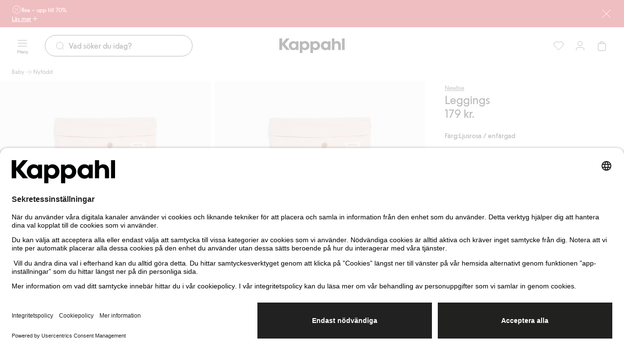

--- FILE ---
content_type: text/javascript
request_url: https://www.kappahl.com/assets/kappahl.chunk.7ef3ef181b653bd35b1a.js
body_size: 2704
content:
/*! For license information please see kappahl.chunk.7ef3ef181b653bd35b1a.js.LICENSE.txt */
"use strict";(self.webpackChunkkappahl_app=self.webpackChunkkappahl_app||[]).push([[1484],{6495:(e,t,o)=>{o.d(t,{default:()=>C});var r,a=o(10774),n=o(63696);function l(){return l=Object.assign?Object.assign.bind():function(e){for(var t=1;t<arguments.length;t++){var o=arguments[t];for(var r in o)({}).hasOwnProperty.call(o,r)&&(e[r]=o[r])}return e},l.apply(null,arguments)}const i=function(e){return n.createElement("svg",l({xmlns:"http://www.w3.org/2000/svg",fill:"none",viewBox:"0 0 134 30"},e),r||(r=n.createElement("path",{fill:"currentColor",fillRule:"evenodd",d:"m5.86 10 8.548-10h6.628l-9.698 11.588 9.838 12.06h-6.768L5.86 13.413V23.65H0V0h5.86zM128.589 0h5.303v23.649h-5.303zM74.621 5.473c-2.337 0-4.43.81-5.651 2.533v-2.06h-5.163V30h5.302v-8.176c1.256 1.588 3.245 2.297 5.512 2.297 4.919 0 8.93-4.121 8.93-9.324s-3.976-9.324-8.93-9.324m19.501 0c2.337 0 4.43.81 5.651 2.534V5.946h5.164v17.703h-5.163v-2.027c-1.222 1.723-3.315 2.5-5.652 2.5-4.919 0-8.93-4.122-8.93-9.325s4.011-9.324 8.93-9.324m-46.956 9.324c0 2.77 1.919 4.73 4.605 4.73s4.605-1.96 4.605-4.73c0-2.736-1.919-4.73-4.605-4.73s-4.605 1.994-4.605 4.73m26.337 4.73c-2.686 0-4.605-1.96-4.605-4.73 0-2.736 1.92-4.73 4.605-4.73s4.605 1.994 4.605 4.73c0 2.77-1.919 4.73-4.605 4.73m21.735 0c-2.686 0-4.605-1.96-4.605-4.73 0-2.736 1.919-4.73 4.605-4.73s4.605 1.994 4.605 4.73c0 2.77-1.92 4.73-4.605 4.73m-65.654 0c-2.687 0-4.605-1.926-4.605-4.73 0-2.77 1.918-4.73 4.605-4.73 2.72 0 4.604 2.095 4.604 4.865 0 2.804-1.918 4.595-4.605 4.595m17.651-11.52c1.221-1.724 3.315-2.534 5.652-2.534 4.954 0 8.93 4.121 8.93 9.324s-4.011 9.324-8.93 9.324c-2.268 0-4.256-.71-5.512-2.297V30h-5.303V5.946h5.163zm-13.118 0c-1.22-1.723-3.314-2.534-5.651-2.534-4.919 0-8.93 4.122-8.93 9.324 0 5.203 4.011 9.325 8.93 9.325 2.337 0 4.43-.777 5.651-2.5v2.027h5.164V5.946h-5.164zm84.145-2.534c-2.721 0-4.465 1.318-5.233 2.568V0h-5.302v23.649h5.302v-9.257c0-2.5 1.082-4.324 3.838-4.324s3.837 1.824 3.837 4.324v9.257h5.303v-10c0-4.73-2.721-8.176-7.745-8.176",clipRule:"evenodd"})))},c=(0,a.I4)((0,a.yd)(i),{display:"block"});var h=o(92547),g=o(64211),p=o(24824),u=o(50891),d=o(50667),s=o(39372),f=o(13862),m=o(31678),k=o(11497),b=o(67618),v=o(13974);const x=(e,t,o)=>{if(o)window.sendAppEvent("relaunch",e.culture);else{const o=(0,d.bSK)();o.searchParams.set("lang",e.culture),o.searchParams.set("market",t.alpha3),window.location.href=o.toString()}},F=(0,a.I4)(u.nB,{display:"flex",flexDirection:"column",alignItems:"flex-start"}),y=["Kappahl Type","Arial"],S={name:"kappahl",logo:{default:{Component:c}},colorThemes:{primary:{background:g.Ql,border:g.Ql,hover:h.Qb,text:h.ON},secondary:{background:g.al,border:g.al,hover:g.i8,text:g.Ql},tertiary:{background:h.ON,border:g.Ql,hover:h.z9,text:g.Ql},positive:{background:g.eU,brightBackground:g.R0,border:g.eU,hover:g.eU,text:h.ON,brightText:g.Ql},negative:{background:g.YP,brightBackground:g.tt,border:g.YP,hover:g.YP,text:h.ON,brightText:g.Ql},transparent:{background:"transparent",border:"transparent",hover:h.z9,text:"inherit"},sale:{background:g.QJ,border:g.QJ,hover:g.QJ,text:h.ON},deal:{background:g.m5,border:g.m5,hover:g.m5,text:h.ON},outlet:{background:g.FN,border:g.FN,hover:g.FN,text:g.Ql},focus:{background:g.h7,brightBackground:g.Gm,border:g.h7,hover:g.h7,text:h.ON,brightText:g.Ql},neutral:{background:h.ik,border:h.ik,hover:h.z9,text:h.v6},warning:{background:g.t$,brightBackground:g.al,border:g.t$,hover:g.t$,text:h.v6,brightText:g.Ql}},typography:{display:{XL:{fontSize:{compact:72,desktop:96},lineHeight:{compact:"72px",desktop:"96px"},fontWeight:p.IT.Regular,fontFamily:y},L:{fontSize:{compact:52,desktop:72},lineHeight:{compact:"52px",desktop:"72px"},fontWeight:p.IT.Regular,fontFamily:y},M:{fontSize:{compact:44,desktop:52},lineHeight:{compact:"44px",desktop:"56px"},fontWeight:p.IT.Regular,fontFamily:y}},heading:{XXL:{fontSize:{compact:36,desktop:40},lineHeight:{compact:"44px",desktop:"52px"},fontWeight:p.IT.Regular,fontFamily:y},L:{fontSize:{compact:28,desktop:32},lineHeight:{compact:"36px",desktop:"40px"},fontWeight:p.IT.Regular,fontFamily:y},S:{fontSize:{compact:20,desktop:24},lineHeight:{compact:"28px",desktop:"32px"},fontWeight:p.IT.Regular,fontFamily:y},XS:{fontSize:{compact:20,desktop:20},lineHeight:{compact:"28px",desktop:"28px"},fontWeight:p.IT.Regular,fontFamily:y}},label:{XL:{fontSize:24,lineHeight:"28px",fontFamily:y,fontWeight:p.IT.Regular},L:{fontSize:20,lineHeight:"24px",fontFamily:y,fontWeight:p.IT.Regular},M:{fontSize:16,lineHeight:"20px",fontFamily:y,fontWeight:p.IT.Regular},S:{fontSize:14,lineHeight:"16px",fontFamily:y,fontWeight:p.IT.Regular},XS:{fontSize:12,lineHeight:"16px",fontFamily:y,fontWeight:p.IT.Regular}},paragraph:{L:{fontSize:20,lineHeight:"28px",fontFamily:y,fontWeight:p.IT.Regular},M:{fontSize:16,lineHeight:"24px",fontFamily:y,fontWeight:p.IT.Regular},S:{fontSize:14,lineHeight:"20px",fontFamily:y,fontWeight:p.IT.Regular},XS:{fontSize:12,lineHeight:"16px",fontFamily:y,fontWeight:p.IT.Regular}}},colors:{textPrimary:g.Ql,textTertiary:h.v6,inputFocusBorderColor:g.i8,primaryColor:g.Ql,negativeColor:g.YP,warningColor:g.t$,positiveColor:g.eU,focusColor:g.h7,saleRed:g.QJ,decorativeGreen:g.wq,decorativeGreenBright:g._t,decorativePink:g.FN,decorativePinkBright:g.tt,surfaceSecondary:g.wY,borderSecondary:g.DA},countrySelector:{Component:function(){const e=(0,m.w)(),t=(0,m.d)(e=>e.countrySelector.isOpen),o=(0,v.nO)(),r=(0,n.useCallback)(()=>{e((0,k._)())},[e]),a=(0,m.d)(e=>e.appShellData.availableCountries),l=(0,m.d)(e=>e.appShellData.availableLanguages),i=(0,m.d)(e=>e.appShellData.culture);return n.createElement(u.Ay,{position:u.yX.Right,onClose:r,isOpen:t},n.createElement(u.Y9,{onClose:r},(0,d.TlY)("/CountrySelector/NonForcedHeading")),n.createElement(F,null,l.map(e=>{if(o&&"en-US"===e.culture)return null;const t=(0,b.P$)(e.culture),r=a.find(t=>t.defaultCulture===e.culture);return r&&n.createElement(s.Ay,{key:e.culture,as:f.Sx.Transparent,"aria-disabled":e.culture===i,leadingIcon:t,onClick:()=>x(e,r,o)},r.name)})))}},header:{showUserButton:!0},orderReturnItem:{rowHighlightColor:g.al,quantityCellHighlightColor:g.FN},orderItem:{hoverColor:g.U5},wishList:{heartColor:g.YP},footer:{clubBlock:{headerDecorator:(0,p.w6)("S"),mobileVerticalPadding:p.Y}},fontDecorator:{emphasis:{fontWeight:p.IT.Regular}},quickSearch:{matchColor:g.ek,suggestionColor:g.gF},orderDetails:{headingDecorator:(0,a.I4)((0,p.S9)("L"),{fontWeight:e=>e.fontDecorator.emphasis.fontWeight})}},C=()=>S},64211:(e,t,o)=>{o.d(t,{DA:()=>c,FN:()=>p,Gm:()=>m,QJ:()=>d,Ql:()=>a,R0:()=>b,U5:()=>x,YP:()=>F,_t:()=>g,al:()=>S,eU:()=>k,ek:()=>l,gF:()=>i,h7:()=>f,i8:()=>y,m5:()=>s,t$:()=>v,tt:()=>u,wY:()=>n,wq:()=>h});var r=o(92547);const a="#212121",n=r.z9,l=a,i=r.Qb,c=r.v6,h="#BFD4CC",g="#EBF4F1",p="#F9D0CA",u="#FFEDEB",d="#CB2933",s="#D91175",f="#276EF1",m="#EEF3FE",k="#3AA76D",b="#F0F9F4",v="#FFC043",x="#FFFAF0",F="#D44333",y="#E5D4BF",S="#F8EEDF"}}]);
//# sourceMappingURL=kappahl.chunk.7ef3ef181b653bd35b1a.js.map